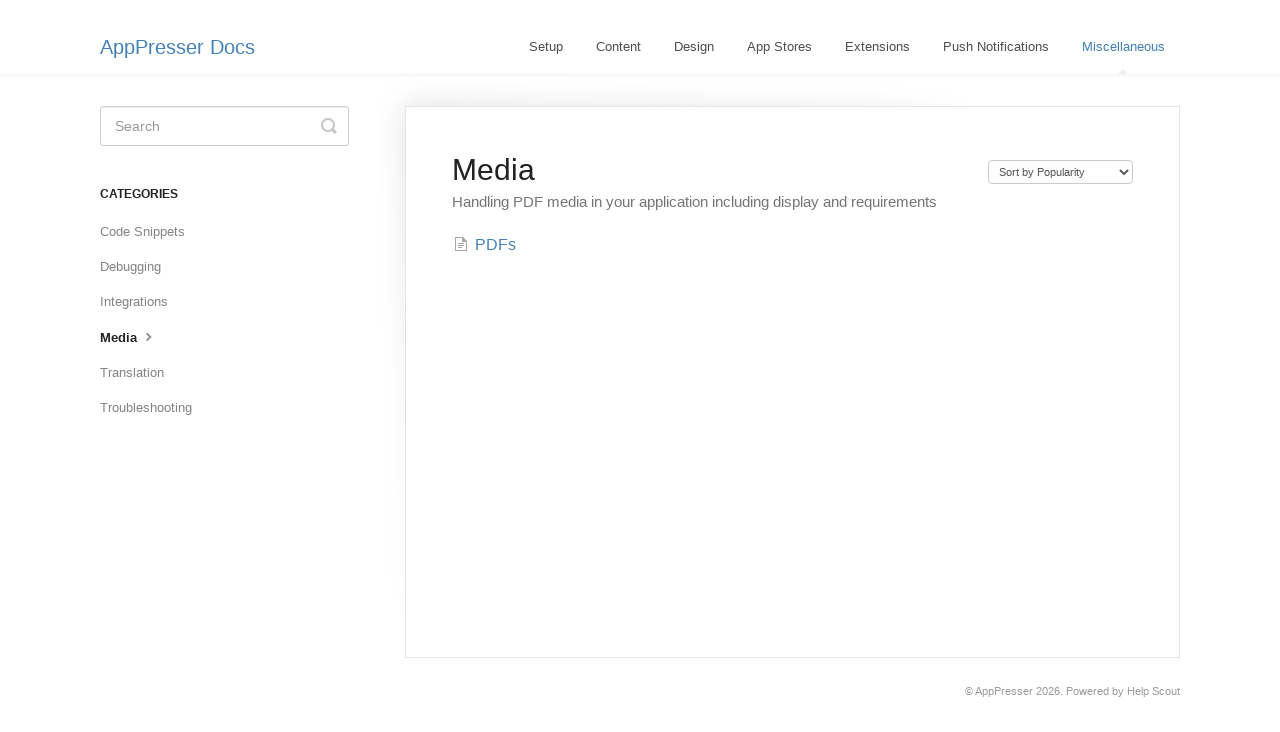

--- FILE ---
content_type: text/html; charset=utf-8
request_url: https://docs.apppresser.com/category/523-media
body_size: 3048
content:


<!DOCTYPE html>
<html>
    
<head>
    <meta charset="utf-8"/>
    <title>Media - AppPresser Docs</title>
    <meta name="viewport" content="width=device-width, maximum-scale=1"/>
    <meta name="apple-mobile-web-app-capable" content="yes"/>
    <meta name="format-detection" content="telephone=no">
    <meta name="description" content="Handling PDF media in your application including display and requirements"/>
    <meta name="author" content="AppPresser"/>
    <link rel="canonical" href="https://docs.apppresser.com/category/523-media"/>
    

    
        <link rel="stylesheet" href="//d3eto7onm69fcz.cloudfront.net/assets/stylesheets/launch-1769007575975.css">
    
    <style>
        body { background: #ffffff; }
        .navbar .navbar-inner { background: #ffffff; }
        .navbar .nav li a, 
        .navbar .icon-private-w  { color: #4f4f4f; }
        .navbar .brand, 
        .navbar .nav li a:hover, 
        .navbar .nav li a:focus, 
        .navbar .nav .active a, 
        .navbar .nav .active a:hover, 
        .navbar .nav .active a:focus  { color: #4381b5; }
        .navbar a:hover .icon-private-w, 
        .navbar a:focus .icon-private-w, 
        .navbar .active a .icon-private-w, 
        .navbar .active a:hover .icon-private-w, 
        .navbar .active a:focus .icon-private-w { color: #4381b5; }
        #serp-dd .result a:hover,
        #serp-dd .result > li.active,
        #fullArticle strong a,
        #fullArticle a strong,
        .collection a,
        .contentWrapper a,
        .most-pop-articles .popArticles a,
        .most-pop-articles .popArticles a:hover span,
        .category-list .category .article-count,
        .category-list .category:hover .article-count { color: #4381b5; }
        #fullArticle, 
        #fullArticle p, 
        #fullArticle ul, 
        #fullArticle ol, 
        #fullArticle li, 
        #fullArticle div, 
        #fullArticle blockquote, 
        #fullArticle dd, 
        #fullArticle table { color:#585858; }
    </style>
    
    <link rel="apple-touch-icon-precomposed" href="//d3eto7onm69fcz.cloudfront.net/assets/ico/touch-152.png">
    <link rel="shortcut icon" type="image/png" href="//d3eto7onm69fcz.cloudfront.net/assets/ico/favicon.ico">
    <!--[if lt IE 9]>
    
        <script src="//d3eto7onm69fcz.cloudfront.net/assets/javascripts/html5shiv.min.js"></script>
    
    <![endif]-->
    
        <script type="application/ld+json">
        {"@context":"https://schema.org","@type":"WebSite","url":"https://docs.apppresser.com","potentialAction":{"@type":"SearchAction","target":"https://docs.apppresser.com/search?query={query}","query-input":"required name=query"}}
        </script>
    
        <script type="application/ld+json">
        {"@context":"https://schema.org","@type":"BreadcrumbList","itemListElement":[{"@type":"ListItem","position":1,"name":"AppPresser Docs","item":"https://docs.apppresser.com"},{"@type":"ListItem","position":2,"name":"Miscellaneous","item":"https://docs.apppresser.com/collection/354-miscellaneous"},{"@type":"ListItem","position":3,"name":"Media","item":"https://docs.apppresser.com/category/523-media"}]}
        </script>
    
    
        <script src="https://cdnjs.cloudflare.com/ajax/libs/highlight.js/11.6.0/highlight.min.js"></script>

 <link rel="stylesheet" href="https://cdn.jsdelivr.net/npm/highlightjs-themes@1.0.0/github.css" />
 

<!---//Catch Pre tags and apply highlighting-->
 <script>
document.addEventListener("DOMContentLoaded", function() {
      var preTags = document.getElementsByTagName('pre');
    var size = preTags.length;
    for (var i=0; i < size; i++) { 
        preTags[i].innerHTML = '<code>'+preTags[i].innerHTML+'</code>'; // wrap content of pre tag in code tag
    }
    hljs.highlightAll(); // apply highlighting
});
 </script>

<style>
    pre {background: #f8f8f8;} 
    code.hljs {
        white-space: pre-wrap !important;
    }
    code.hljs > span {
        line-height: 1.5;
        font-size: 13px;
    }
</style>
    
</head>
    
    <body>
        
<header id="mainNav" class="navbar">
    <div class="navbar-inner">
        <div class="container-fluid">
            <a class="brand" href="/">
            
                <span>AppPresser Docs</span>
            
            </a>
            
                <button type="button" class="btn btn-navbar" data-toggle="collapse" data-target=".nav-collapse">
                    <span class="sr-only">Toggle Navigation</span>
                    <span class="icon-bar"></span>
                    <span class="icon-bar"></span>
                    <span class="icon-bar"></span>
                </button>
            
            <div class="nav-collapse collapse">
                <nav role="navigation"><!-- added for accessibility -->
                <ul class="nav">
                    
                    
                        
                            <li  id="setup"><a href="/collection/577-setup">Setup  <b class="caret"></b></a></li>
                        
                            <li  id="content"><a href="/collection/586-content">Content  <b class="caret"></b></a></li>
                        
                            <li  id="design"><a href="/collection/580-design">Design  <b class="caret"></b></a></li>
                        
                            <li  id="app-stores"><a href="/collection/589-app-stores">App Stores  <b class="caret"></b></a></li>
                        
                            <li  id="extensions"><a href="/collection/304-extensions">Extensions  <b class="caret"></b></a></li>
                        
                            <li  id="push-notifications"><a href="/collection/278-push-notifications">Push Notifications  <b class="caret"></b></a></li>
                        
                            <li  class="active"  id="miscellaneous"><a href="/collection/354-miscellaneous">Miscellaneous  <b class="caret"></b></a></li>
                        
                    
                    
                </ul>
                </nav>
            </div><!--/.nav-collapse -->
        </div><!--/container-->
    </div><!--/navbar-inner-->
</header>
        <section id="contentArea" class="container-fluid">
            <div class="row-fluid">
                <section id="main-content" class="span9">
                    <div class="contentWrapper">
                        
    <hgroup id="categoryHead">
        <h1>Media</h1>
        <p class="descrip">Handling PDF media in your application including display and requirements</p>
        <div class="sort">
             

<form action="/category/523-media" method="GET" >
    
                <select name="sort" id="sortBy" title="sort-by" onchange="this.form.submit();" aria-label="Page reloads on selection">
                    
                        <option value="" >Sort by Default</option>
                    
                        <option value="name" >Sort A-Z</option>
                    
                        <option value="popularity"  selected="selected">Sort by Popularity</option>
                    
                        <option value="updatedAt" >Sort by Last Updated</option>
                    
                </select>
            
</form>

        </div>
    </hgroup><!--/categoryHead-->

    
        <ul class="articleList">
            
                <li><a href="/article/522-pdfs"><i class="icon-article-doc"></i><span>PDFs</span></a></li>
            
        </ul><!--/articleList-->

        
    

                    </div><!--/contentWrapper-->
                    
                </section><!--/content-->
                <aside id="sidebar" class="span3">
                 

<form action="/search" method="GET" id="searchBar" class="sm" autocomplete="off">
    
                    <input type="hidden" name="collectionId" value="587557e7c697915403a0c94f"/>
                    <input type="text" name="query" title="search-query" class="search-query" placeholder="Search" value="" aria-label="Search" />
                    <button type="submit">
                        <span class="sr-only">Toggle Search</span>
                        <i class="icon-search"></i>
                    </button>
                    <div id="serp-dd" style="display: none;" class="sb">
                        <ul class="result">
                        </ul>
                    </div>
                
</form>

                
                    <h3>Categories</h3>
                    <ul class="nav nav-list">
                    
                        
                            <li ><a href="/category/369-code-snippets">Code Snippets  <i class="icon-arrow"></i></a></li>
                        
                    
                        
                            <li ><a href="/category/385-debugging">Debugging  <i class="icon-arrow"></i></a></li>
                        
                    
                        
                            <li ><a href="/category/427-integrations">Integrations  <i class="icon-arrow"></i></a></li>
                        
                    
                        
                            <li  class="active" ><a href="/category/523-media">Media  <i class="icon-arrow"></i></a></li>
                        
                    
                        
                            <li ><a href="/category/382-translation">Translation  <i class="icon-arrow"></i></a></li>
                        
                    
                        
                            <li ><a href="/category/439-troubleshooting">Troubleshooting  <i class="icon-arrow"></i></a></li>
                        
                    
                    </ul>
                
                </aside><!--/span-->
            </div><!--/row-->
            <div id="noResults" style="display:none;">No results found</div>
            <footer>
                

<p>&copy;
    
        <a href="https://apppresser.com">AppPresser</a>
    
    2026. <span>Powered by <a rel="nofollow noopener noreferrer" href="https://www.helpscout.com/docs-refer/?co=AppPresser&utm_source=docs&utm_medium=footerlink&utm_campaign=Docs+Branding" target="_blank">Help Scout</a></span>
    
        
    
</p>

            </footer>
        </section><!--/.fluid-container-->
        
        
    <script src="//d3eto7onm69fcz.cloudfront.net/assets/javascripts/app4.min.js"></script>

<script>
// keep iOS links from opening safari
if(("standalone" in window.navigator) && window.navigator.standalone){
// If you want to prevent remote links in standalone web apps opening Mobile Safari, change 'remotes' to true
var noddy, remotes = false;
document.addEventListener('click', function(event) {
noddy = event.target;
while(noddy.nodeName !== "A" && noddy.nodeName !== "HTML") {
noddy = noddy.parentNode;
}

if('href' in noddy && noddy.href.indexOf('http') !== -1 && (noddy.href.indexOf(document.location.host) !== -1 || remotes)){
event.preventDefault();
document.location.href = noddy.href;
}

},false);
}
</script>
        
    <script defer src="https://static.cloudflareinsights.com/beacon.min.js/vcd15cbe7772f49c399c6a5babf22c1241717689176015" integrity="sha512-ZpsOmlRQV6y907TI0dKBHq9Md29nnaEIPlkf84rnaERnq6zvWvPUqr2ft8M1aS28oN72PdrCzSjY4U6VaAw1EQ==" data-cf-beacon='{"version":"2024.11.0","token":"e1f7659cfcb843e38e065ba5cb2f21cf","r":1,"server_timing":{"name":{"cfCacheStatus":true,"cfEdge":true,"cfExtPri":true,"cfL4":true,"cfOrigin":true,"cfSpeedBrain":true},"location_startswith":null}}' crossorigin="anonymous"></script>
</body>
</html>

--- FILE ---
content_type: text/css; charset=utf-8
request_url: https://cdn.jsdelivr.net/npm/highlightjs-themes@1.0.0/github.css
body_size: 339
content:
/*

github.com style (c) Vasily Polovnyov <vast@whiteants.net>

*/

.hljs {
  display: block;
  overflow-x: auto;
  padding: 0.5em;
  color: #333;
  background: #f8f8f8;
  -webkit-text-size-adjust: none;
}

.hljs-comment,
.diff .hljs-header,
.hljs-javadoc {
  color: #998;
  font-style: italic;
}

.hljs-keyword,
.css .rule .hljs-keyword,
.hljs-winutils,
.nginx .hljs-title,
.hljs-subst,
.hljs-request,
.hljs-status {
  color: #333;
  font-weight: bold;
}

.hljs-number,
.hljs-hexcolor,
.ruby .hljs-constant {
  color: #008080;
}

.hljs-string,
.hljs-tag .hljs-value,
.hljs-phpdoc,
.hljs-dartdoc,
.tex .hljs-formula {
  color: #d14;
}

.hljs-title,
.hljs-id,
.scss .hljs-preprocessor {
  color: #900;
  font-weight: bold;
}

.hljs-list .hljs-keyword,
.hljs-subst {
  font-weight: normal;
}

.hljs-class .hljs-title,
.hljs-type,
.vhdl .hljs-literal,
.tex .hljs-command {
  color: #458;
  font-weight: bold;
}

.hljs-tag,
.hljs-tag .hljs-title,
.hljs-rule .hljs-property,
.django .hljs-tag .hljs-keyword {
  color: #000080;
  font-weight: normal;
}

.hljs-attribute,
.hljs-variable,
.lisp .hljs-body,
.hljs-name {
  color: #008080;
}

.hljs-regexp {
  color: #009926;
}

.hljs-symbol,
.ruby .hljs-symbol .hljs-string,
.lisp .hljs-keyword,
.clojure .hljs-keyword,
.scheme .hljs-keyword,
.tex .hljs-special,
.hljs-prompt {
  color: #990073;
}

.hljs-built_in {
  color: #0086b3;
}

.hljs-preprocessor,
.hljs-pragma,
.hljs-pi,
.hljs-doctype,
.hljs-shebang,
.hljs-cdata {
  color: #999;
  font-weight: bold;
}

.hljs-deletion {
  background: #fdd;
}

.hljs-addition {
  background: #dfd;
}

.diff .hljs-change {
  background: #0086b3;
}

.hljs-chunk {
  color: #aaa;
}
